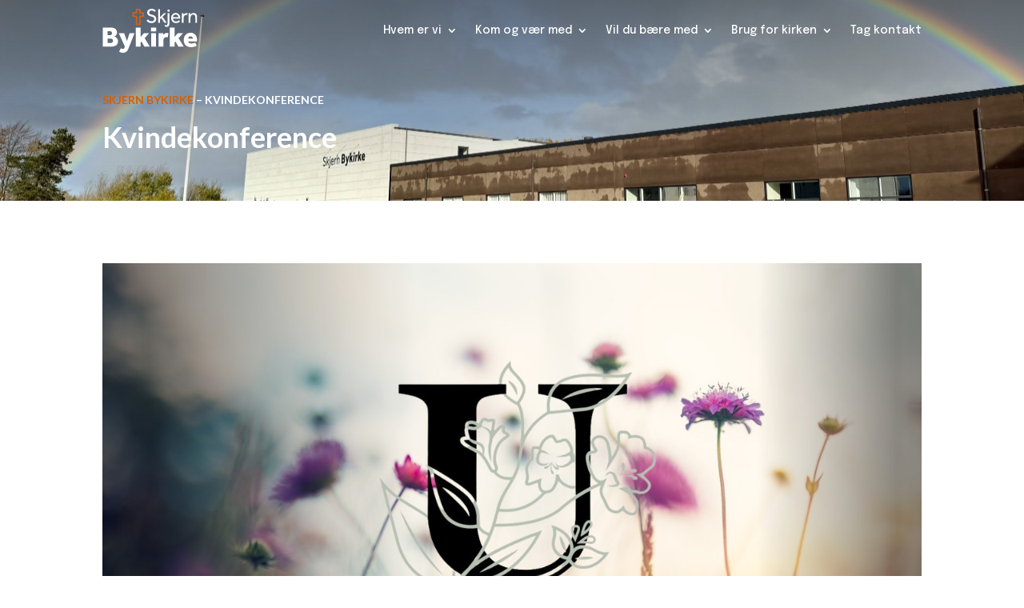

--- FILE ---
content_type: text/html; charset=utf-8
request_url: https://www.google.com/recaptcha/api2/anchor?ar=1&k=6LetL2sqAAAAAKytxX4iTW5_shkZWQxWEKLqZMqt&co=aHR0cHM6Ly9za2plcm5ieWtpcmtlLmRrOjQ0Mw..&hl=en&v=PoyoqOPhxBO7pBk68S4YbpHZ&size=invisible&anchor-ms=20000&execute-ms=30000&cb=gf8dsbh77s85
body_size: 48719
content:
<!DOCTYPE HTML><html dir="ltr" lang="en"><head><meta http-equiv="Content-Type" content="text/html; charset=UTF-8">
<meta http-equiv="X-UA-Compatible" content="IE=edge">
<title>reCAPTCHA</title>
<style type="text/css">
/* cyrillic-ext */
@font-face {
  font-family: 'Roboto';
  font-style: normal;
  font-weight: 400;
  font-stretch: 100%;
  src: url(//fonts.gstatic.com/s/roboto/v48/KFO7CnqEu92Fr1ME7kSn66aGLdTylUAMa3GUBHMdazTgWw.woff2) format('woff2');
  unicode-range: U+0460-052F, U+1C80-1C8A, U+20B4, U+2DE0-2DFF, U+A640-A69F, U+FE2E-FE2F;
}
/* cyrillic */
@font-face {
  font-family: 'Roboto';
  font-style: normal;
  font-weight: 400;
  font-stretch: 100%;
  src: url(//fonts.gstatic.com/s/roboto/v48/KFO7CnqEu92Fr1ME7kSn66aGLdTylUAMa3iUBHMdazTgWw.woff2) format('woff2');
  unicode-range: U+0301, U+0400-045F, U+0490-0491, U+04B0-04B1, U+2116;
}
/* greek-ext */
@font-face {
  font-family: 'Roboto';
  font-style: normal;
  font-weight: 400;
  font-stretch: 100%;
  src: url(//fonts.gstatic.com/s/roboto/v48/KFO7CnqEu92Fr1ME7kSn66aGLdTylUAMa3CUBHMdazTgWw.woff2) format('woff2');
  unicode-range: U+1F00-1FFF;
}
/* greek */
@font-face {
  font-family: 'Roboto';
  font-style: normal;
  font-weight: 400;
  font-stretch: 100%;
  src: url(//fonts.gstatic.com/s/roboto/v48/KFO7CnqEu92Fr1ME7kSn66aGLdTylUAMa3-UBHMdazTgWw.woff2) format('woff2');
  unicode-range: U+0370-0377, U+037A-037F, U+0384-038A, U+038C, U+038E-03A1, U+03A3-03FF;
}
/* math */
@font-face {
  font-family: 'Roboto';
  font-style: normal;
  font-weight: 400;
  font-stretch: 100%;
  src: url(//fonts.gstatic.com/s/roboto/v48/KFO7CnqEu92Fr1ME7kSn66aGLdTylUAMawCUBHMdazTgWw.woff2) format('woff2');
  unicode-range: U+0302-0303, U+0305, U+0307-0308, U+0310, U+0312, U+0315, U+031A, U+0326-0327, U+032C, U+032F-0330, U+0332-0333, U+0338, U+033A, U+0346, U+034D, U+0391-03A1, U+03A3-03A9, U+03B1-03C9, U+03D1, U+03D5-03D6, U+03F0-03F1, U+03F4-03F5, U+2016-2017, U+2034-2038, U+203C, U+2040, U+2043, U+2047, U+2050, U+2057, U+205F, U+2070-2071, U+2074-208E, U+2090-209C, U+20D0-20DC, U+20E1, U+20E5-20EF, U+2100-2112, U+2114-2115, U+2117-2121, U+2123-214F, U+2190, U+2192, U+2194-21AE, U+21B0-21E5, U+21F1-21F2, U+21F4-2211, U+2213-2214, U+2216-22FF, U+2308-230B, U+2310, U+2319, U+231C-2321, U+2336-237A, U+237C, U+2395, U+239B-23B7, U+23D0, U+23DC-23E1, U+2474-2475, U+25AF, U+25B3, U+25B7, U+25BD, U+25C1, U+25CA, U+25CC, U+25FB, U+266D-266F, U+27C0-27FF, U+2900-2AFF, U+2B0E-2B11, U+2B30-2B4C, U+2BFE, U+3030, U+FF5B, U+FF5D, U+1D400-1D7FF, U+1EE00-1EEFF;
}
/* symbols */
@font-face {
  font-family: 'Roboto';
  font-style: normal;
  font-weight: 400;
  font-stretch: 100%;
  src: url(//fonts.gstatic.com/s/roboto/v48/KFO7CnqEu92Fr1ME7kSn66aGLdTylUAMaxKUBHMdazTgWw.woff2) format('woff2');
  unicode-range: U+0001-000C, U+000E-001F, U+007F-009F, U+20DD-20E0, U+20E2-20E4, U+2150-218F, U+2190, U+2192, U+2194-2199, U+21AF, U+21E6-21F0, U+21F3, U+2218-2219, U+2299, U+22C4-22C6, U+2300-243F, U+2440-244A, U+2460-24FF, U+25A0-27BF, U+2800-28FF, U+2921-2922, U+2981, U+29BF, U+29EB, U+2B00-2BFF, U+4DC0-4DFF, U+FFF9-FFFB, U+10140-1018E, U+10190-1019C, U+101A0, U+101D0-101FD, U+102E0-102FB, U+10E60-10E7E, U+1D2C0-1D2D3, U+1D2E0-1D37F, U+1F000-1F0FF, U+1F100-1F1AD, U+1F1E6-1F1FF, U+1F30D-1F30F, U+1F315, U+1F31C, U+1F31E, U+1F320-1F32C, U+1F336, U+1F378, U+1F37D, U+1F382, U+1F393-1F39F, U+1F3A7-1F3A8, U+1F3AC-1F3AF, U+1F3C2, U+1F3C4-1F3C6, U+1F3CA-1F3CE, U+1F3D4-1F3E0, U+1F3ED, U+1F3F1-1F3F3, U+1F3F5-1F3F7, U+1F408, U+1F415, U+1F41F, U+1F426, U+1F43F, U+1F441-1F442, U+1F444, U+1F446-1F449, U+1F44C-1F44E, U+1F453, U+1F46A, U+1F47D, U+1F4A3, U+1F4B0, U+1F4B3, U+1F4B9, U+1F4BB, U+1F4BF, U+1F4C8-1F4CB, U+1F4D6, U+1F4DA, U+1F4DF, U+1F4E3-1F4E6, U+1F4EA-1F4ED, U+1F4F7, U+1F4F9-1F4FB, U+1F4FD-1F4FE, U+1F503, U+1F507-1F50B, U+1F50D, U+1F512-1F513, U+1F53E-1F54A, U+1F54F-1F5FA, U+1F610, U+1F650-1F67F, U+1F687, U+1F68D, U+1F691, U+1F694, U+1F698, U+1F6AD, U+1F6B2, U+1F6B9-1F6BA, U+1F6BC, U+1F6C6-1F6CF, U+1F6D3-1F6D7, U+1F6E0-1F6EA, U+1F6F0-1F6F3, U+1F6F7-1F6FC, U+1F700-1F7FF, U+1F800-1F80B, U+1F810-1F847, U+1F850-1F859, U+1F860-1F887, U+1F890-1F8AD, U+1F8B0-1F8BB, U+1F8C0-1F8C1, U+1F900-1F90B, U+1F93B, U+1F946, U+1F984, U+1F996, U+1F9E9, U+1FA00-1FA6F, U+1FA70-1FA7C, U+1FA80-1FA89, U+1FA8F-1FAC6, U+1FACE-1FADC, U+1FADF-1FAE9, U+1FAF0-1FAF8, U+1FB00-1FBFF;
}
/* vietnamese */
@font-face {
  font-family: 'Roboto';
  font-style: normal;
  font-weight: 400;
  font-stretch: 100%;
  src: url(//fonts.gstatic.com/s/roboto/v48/KFO7CnqEu92Fr1ME7kSn66aGLdTylUAMa3OUBHMdazTgWw.woff2) format('woff2');
  unicode-range: U+0102-0103, U+0110-0111, U+0128-0129, U+0168-0169, U+01A0-01A1, U+01AF-01B0, U+0300-0301, U+0303-0304, U+0308-0309, U+0323, U+0329, U+1EA0-1EF9, U+20AB;
}
/* latin-ext */
@font-face {
  font-family: 'Roboto';
  font-style: normal;
  font-weight: 400;
  font-stretch: 100%;
  src: url(//fonts.gstatic.com/s/roboto/v48/KFO7CnqEu92Fr1ME7kSn66aGLdTylUAMa3KUBHMdazTgWw.woff2) format('woff2');
  unicode-range: U+0100-02BA, U+02BD-02C5, U+02C7-02CC, U+02CE-02D7, U+02DD-02FF, U+0304, U+0308, U+0329, U+1D00-1DBF, U+1E00-1E9F, U+1EF2-1EFF, U+2020, U+20A0-20AB, U+20AD-20C0, U+2113, U+2C60-2C7F, U+A720-A7FF;
}
/* latin */
@font-face {
  font-family: 'Roboto';
  font-style: normal;
  font-weight: 400;
  font-stretch: 100%;
  src: url(//fonts.gstatic.com/s/roboto/v48/KFO7CnqEu92Fr1ME7kSn66aGLdTylUAMa3yUBHMdazQ.woff2) format('woff2');
  unicode-range: U+0000-00FF, U+0131, U+0152-0153, U+02BB-02BC, U+02C6, U+02DA, U+02DC, U+0304, U+0308, U+0329, U+2000-206F, U+20AC, U+2122, U+2191, U+2193, U+2212, U+2215, U+FEFF, U+FFFD;
}
/* cyrillic-ext */
@font-face {
  font-family: 'Roboto';
  font-style: normal;
  font-weight: 500;
  font-stretch: 100%;
  src: url(//fonts.gstatic.com/s/roboto/v48/KFO7CnqEu92Fr1ME7kSn66aGLdTylUAMa3GUBHMdazTgWw.woff2) format('woff2');
  unicode-range: U+0460-052F, U+1C80-1C8A, U+20B4, U+2DE0-2DFF, U+A640-A69F, U+FE2E-FE2F;
}
/* cyrillic */
@font-face {
  font-family: 'Roboto';
  font-style: normal;
  font-weight: 500;
  font-stretch: 100%;
  src: url(//fonts.gstatic.com/s/roboto/v48/KFO7CnqEu92Fr1ME7kSn66aGLdTylUAMa3iUBHMdazTgWw.woff2) format('woff2');
  unicode-range: U+0301, U+0400-045F, U+0490-0491, U+04B0-04B1, U+2116;
}
/* greek-ext */
@font-face {
  font-family: 'Roboto';
  font-style: normal;
  font-weight: 500;
  font-stretch: 100%;
  src: url(//fonts.gstatic.com/s/roboto/v48/KFO7CnqEu92Fr1ME7kSn66aGLdTylUAMa3CUBHMdazTgWw.woff2) format('woff2');
  unicode-range: U+1F00-1FFF;
}
/* greek */
@font-face {
  font-family: 'Roboto';
  font-style: normal;
  font-weight: 500;
  font-stretch: 100%;
  src: url(//fonts.gstatic.com/s/roboto/v48/KFO7CnqEu92Fr1ME7kSn66aGLdTylUAMa3-UBHMdazTgWw.woff2) format('woff2');
  unicode-range: U+0370-0377, U+037A-037F, U+0384-038A, U+038C, U+038E-03A1, U+03A3-03FF;
}
/* math */
@font-face {
  font-family: 'Roboto';
  font-style: normal;
  font-weight: 500;
  font-stretch: 100%;
  src: url(//fonts.gstatic.com/s/roboto/v48/KFO7CnqEu92Fr1ME7kSn66aGLdTylUAMawCUBHMdazTgWw.woff2) format('woff2');
  unicode-range: U+0302-0303, U+0305, U+0307-0308, U+0310, U+0312, U+0315, U+031A, U+0326-0327, U+032C, U+032F-0330, U+0332-0333, U+0338, U+033A, U+0346, U+034D, U+0391-03A1, U+03A3-03A9, U+03B1-03C9, U+03D1, U+03D5-03D6, U+03F0-03F1, U+03F4-03F5, U+2016-2017, U+2034-2038, U+203C, U+2040, U+2043, U+2047, U+2050, U+2057, U+205F, U+2070-2071, U+2074-208E, U+2090-209C, U+20D0-20DC, U+20E1, U+20E5-20EF, U+2100-2112, U+2114-2115, U+2117-2121, U+2123-214F, U+2190, U+2192, U+2194-21AE, U+21B0-21E5, U+21F1-21F2, U+21F4-2211, U+2213-2214, U+2216-22FF, U+2308-230B, U+2310, U+2319, U+231C-2321, U+2336-237A, U+237C, U+2395, U+239B-23B7, U+23D0, U+23DC-23E1, U+2474-2475, U+25AF, U+25B3, U+25B7, U+25BD, U+25C1, U+25CA, U+25CC, U+25FB, U+266D-266F, U+27C0-27FF, U+2900-2AFF, U+2B0E-2B11, U+2B30-2B4C, U+2BFE, U+3030, U+FF5B, U+FF5D, U+1D400-1D7FF, U+1EE00-1EEFF;
}
/* symbols */
@font-face {
  font-family: 'Roboto';
  font-style: normal;
  font-weight: 500;
  font-stretch: 100%;
  src: url(//fonts.gstatic.com/s/roboto/v48/KFO7CnqEu92Fr1ME7kSn66aGLdTylUAMaxKUBHMdazTgWw.woff2) format('woff2');
  unicode-range: U+0001-000C, U+000E-001F, U+007F-009F, U+20DD-20E0, U+20E2-20E4, U+2150-218F, U+2190, U+2192, U+2194-2199, U+21AF, U+21E6-21F0, U+21F3, U+2218-2219, U+2299, U+22C4-22C6, U+2300-243F, U+2440-244A, U+2460-24FF, U+25A0-27BF, U+2800-28FF, U+2921-2922, U+2981, U+29BF, U+29EB, U+2B00-2BFF, U+4DC0-4DFF, U+FFF9-FFFB, U+10140-1018E, U+10190-1019C, U+101A0, U+101D0-101FD, U+102E0-102FB, U+10E60-10E7E, U+1D2C0-1D2D3, U+1D2E0-1D37F, U+1F000-1F0FF, U+1F100-1F1AD, U+1F1E6-1F1FF, U+1F30D-1F30F, U+1F315, U+1F31C, U+1F31E, U+1F320-1F32C, U+1F336, U+1F378, U+1F37D, U+1F382, U+1F393-1F39F, U+1F3A7-1F3A8, U+1F3AC-1F3AF, U+1F3C2, U+1F3C4-1F3C6, U+1F3CA-1F3CE, U+1F3D4-1F3E0, U+1F3ED, U+1F3F1-1F3F3, U+1F3F5-1F3F7, U+1F408, U+1F415, U+1F41F, U+1F426, U+1F43F, U+1F441-1F442, U+1F444, U+1F446-1F449, U+1F44C-1F44E, U+1F453, U+1F46A, U+1F47D, U+1F4A3, U+1F4B0, U+1F4B3, U+1F4B9, U+1F4BB, U+1F4BF, U+1F4C8-1F4CB, U+1F4D6, U+1F4DA, U+1F4DF, U+1F4E3-1F4E6, U+1F4EA-1F4ED, U+1F4F7, U+1F4F9-1F4FB, U+1F4FD-1F4FE, U+1F503, U+1F507-1F50B, U+1F50D, U+1F512-1F513, U+1F53E-1F54A, U+1F54F-1F5FA, U+1F610, U+1F650-1F67F, U+1F687, U+1F68D, U+1F691, U+1F694, U+1F698, U+1F6AD, U+1F6B2, U+1F6B9-1F6BA, U+1F6BC, U+1F6C6-1F6CF, U+1F6D3-1F6D7, U+1F6E0-1F6EA, U+1F6F0-1F6F3, U+1F6F7-1F6FC, U+1F700-1F7FF, U+1F800-1F80B, U+1F810-1F847, U+1F850-1F859, U+1F860-1F887, U+1F890-1F8AD, U+1F8B0-1F8BB, U+1F8C0-1F8C1, U+1F900-1F90B, U+1F93B, U+1F946, U+1F984, U+1F996, U+1F9E9, U+1FA00-1FA6F, U+1FA70-1FA7C, U+1FA80-1FA89, U+1FA8F-1FAC6, U+1FACE-1FADC, U+1FADF-1FAE9, U+1FAF0-1FAF8, U+1FB00-1FBFF;
}
/* vietnamese */
@font-face {
  font-family: 'Roboto';
  font-style: normal;
  font-weight: 500;
  font-stretch: 100%;
  src: url(//fonts.gstatic.com/s/roboto/v48/KFO7CnqEu92Fr1ME7kSn66aGLdTylUAMa3OUBHMdazTgWw.woff2) format('woff2');
  unicode-range: U+0102-0103, U+0110-0111, U+0128-0129, U+0168-0169, U+01A0-01A1, U+01AF-01B0, U+0300-0301, U+0303-0304, U+0308-0309, U+0323, U+0329, U+1EA0-1EF9, U+20AB;
}
/* latin-ext */
@font-face {
  font-family: 'Roboto';
  font-style: normal;
  font-weight: 500;
  font-stretch: 100%;
  src: url(//fonts.gstatic.com/s/roboto/v48/KFO7CnqEu92Fr1ME7kSn66aGLdTylUAMa3KUBHMdazTgWw.woff2) format('woff2');
  unicode-range: U+0100-02BA, U+02BD-02C5, U+02C7-02CC, U+02CE-02D7, U+02DD-02FF, U+0304, U+0308, U+0329, U+1D00-1DBF, U+1E00-1E9F, U+1EF2-1EFF, U+2020, U+20A0-20AB, U+20AD-20C0, U+2113, U+2C60-2C7F, U+A720-A7FF;
}
/* latin */
@font-face {
  font-family: 'Roboto';
  font-style: normal;
  font-weight: 500;
  font-stretch: 100%;
  src: url(//fonts.gstatic.com/s/roboto/v48/KFO7CnqEu92Fr1ME7kSn66aGLdTylUAMa3yUBHMdazQ.woff2) format('woff2');
  unicode-range: U+0000-00FF, U+0131, U+0152-0153, U+02BB-02BC, U+02C6, U+02DA, U+02DC, U+0304, U+0308, U+0329, U+2000-206F, U+20AC, U+2122, U+2191, U+2193, U+2212, U+2215, U+FEFF, U+FFFD;
}
/* cyrillic-ext */
@font-face {
  font-family: 'Roboto';
  font-style: normal;
  font-weight: 900;
  font-stretch: 100%;
  src: url(//fonts.gstatic.com/s/roboto/v48/KFO7CnqEu92Fr1ME7kSn66aGLdTylUAMa3GUBHMdazTgWw.woff2) format('woff2');
  unicode-range: U+0460-052F, U+1C80-1C8A, U+20B4, U+2DE0-2DFF, U+A640-A69F, U+FE2E-FE2F;
}
/* cyrillic */
@font-face {
  font-family: 'Roboto';
  font-style: normal;
  font-weight: 900;
  font-stretch: 100%;
  src: url(//fonts.gstatic.com/s/roboto/v48/KFO7CnqEu92Fr1ME7kSn66aGLdTylUAMa3iUBHMdazTgWw.woff2) format('woff2');
  unicode-range: U+0301, U+0400-045F, U+0490-0491, U+04B0-04B1, U+2116;
}
/* greek-ext */
@font-face {
  font-family: 'Roboto';
  font-style: normal;
  font-weight: 900;
  font-stretch: 100%;
  src: url(//fonts.gstatic.com/s/roboto/v48/KFO7CnqEu92Fr1ME7kSn66aGLdTylUAMa3CUBHMdazTgWw.woff2) format('woff2');
  unicode-range: U+1F00-1FFF;
}
/* greek */
@font-face {
  font-family: 'Roboto';
  font-style: normal;
  font-weight: 900;
  font-stretch: 100%;
  src: url(//fonts.gstatic.com/s/roboto/v48/KFO7CnqEu92Fr1ME7kSn66aGLdTylUAMa3-UBHMdazTgWw.woff2) format('woff2');
  unicode-range: U+0370-0377, U+037A-037F, U+0384-038A, U+038C, U+038E-03A1, U+03A3-03FF;
}
/* math */
@font-face {
  font-family: 'Roboto';
  font-style: normal;
  font-weight: 900;
  font-stretch: 100%;
  src: url(//fonts.gstatic.com/s/roboto/v48/KFO7CnqEu92Fr1ME7kSn66aGLdTylUAMawCUBHMdazTgWw.woff2) format('woff2');
  unicode-range: U+0302-0303, U+0305, U+0307-0308, U+0310, U+0312, U+0315, U+031A, U+0326-0327, U+032C, U+032F-0330, U+0332-0333, U+0338, U+033A, U+0346, U+034D, U+0391-03A1, U+03A3-03A9, U+03B1-03C9, U+03D1, U+03D5-03D6, U+03F0-03F1, U+03F4-03F5, U+2016-2017, U+2034-2038, U+203C, U+2040, U+2043, U+2047, U+2050, U+2057, U+205F, U+2070-2071, U+2074-208E, U+2090-209C, U+20D0-20DC, U+20E1, U+20E5-20EF, U+2100-2112, U+2114-2115, U+2117-2121, U+2123-214F, U+2190, U+2192, U+2194-21AE, U+21B0-21E5, U+21F1-21F2, U+21F4-2211, U+2213-2214, U+2216-22FF, U+2308-230B, U+2310, U+2319, U+231C-2321, U+2336-237A, U+237C, U+2395, U+239B-23B7, U+23D0, U+23DC-23E1, U+2474-2475, U+25AF, U+25B3, U+25B7, U+25BD, U+25C1, U+25CA, U+25CC, U+25FB, U+266D-266F, U+27C0-27FF, U+2900-2AFF, U+2B0E-2B11, U+2B30-2B4C, U+2BFE, U+3030, U+FF5B, U+FF5D, U+1D400-1D7FF, U+1EE00-1EEFF;
}
/* symbols */
@font-face {
  font-family: 'Roboto';
  font-style: normal;
  font-weight: 900;
  font-stretch: 100%;
  src: url(//fonts.gstatic.com/s/roboto/v48/KFO7CnqEu92Fr1ME7kSn66aGLdTylUAMaxKUBHMdazTgWw.woff2) format('woff2');
  unicode-range: U+0001-000C, U+000E-001F, U+007F-009F, U+20DD-20E0, U+20E2-20E4, U+2150-218F, U+2190, U+2192, U+2194-2199, U+21AF, U+21E6-21F0, U+21F3, U+2218-2219, U+2299, U+22C4-22C6, U+2300-243F, U+2440-244A, U+2460-24FF, U+25A0-27BF, U+2800-28FF, U+2921-2922, U+2981, U+29BF, U+29EB, U+2B00-2BFF, U+4DC0-4DFF, U+FFF9-FFFB, U+10140-1018E, U+10190-1019C, U+101A0, U+101D0-101FD, U+102E0-102FB, U+10E60-10E7E, U+1D2C0-1D2D3, U+1D2E0-1D37F, U+1F000-1F0FF, U+1F100-1F1AD, U+1F1E6-1F1FF, U+1F30D-1F30F, U+1F315, U+1F31C, U+1F31E, U+1F320-1F32C, U+1F336, U+1F378, U+1F37D, U+1F382, U+1F393-1F39F, U+1F3A7-1F3A8, U+1F3AC-1F3AF, U+1F3C2, U+1F3C4-1F3C6, U+1F3CA-1F3CE, U+1F3D4-1F3E0, U+1F3ED, U+1F3F1-1F3F3, U+1F3F5-1F3F7, U+1F408, U+1F415, U+1F41F, U+1F426, U+1F43F, U+1F441-1F442, U+1F444, U+1F446-1F449, U+1F44C-1F44E, U+1F453, U+1F46A, U+1F47D, U+1F4A3, U+1F4B0, U+1F4B3, U+1F4B9, U+1F4BB, U+1F4BF, U+1F4C8-1F4CB, U+1F4D6, U+1F4DA, U+1F4DF, U+1F4E3-1F4E6, U+1F4EA-1F4ED, U+1F4F7, U+1F4F9-1F4FB, U+1F4FD-1F4FE, U+1F503, U+1F507-1F50B, U+1F50D, U+1F512-1F513, U+1F53E-1F54A, U+1F54F-1F5FA, U+1F610, U+1F650-1F67F, U+1F687, U+1F68D, U+1F691, U+1F694, U+1F698, U+1F6AD, U+1F6B2, U+1F6B9-1F6BA, U+1F6BC, U+1F6C6-1F6CF, U+1F6D3-1F6D7, U+1F6E0-1F6EA, U+1F6F0-1F6F3, U+1F6F7-1F6FC, U+1F700-1F7FF, U+1F800-1F80B, U+1F810-1F847, U+1F850-1F859, U+1F860-1F887, U+1F890-1F8AD, U+1F8B0-1F8BB, U+1F8C0-1F8C1, U+1F900-1F90B, U+1F93B, U+1F946, U+1F984, U+1F996, U+1F9E9, U+1FA00-1FA6F, U+1FA70-1FA7C, U+1FA80-1FA89, U+1FA8F-1FAC6, U+1FACE-1FADC, U+1FADF-1FAE9, U+1FAF0-1FAF8, U+1FB00-1FBFF;
}
/* vietnamese */
@font-face {
  font-family: 'Roboto';
  font-style: normal;
  font-weight: 900;
  font-stretch: 100%;
  src: url(//fonts.gstatic.com/s/roboto/v48/KFO7CnqEu92Fr1ME7kSn66aGLdTylUAMa3OUBHMdazTgWw.woff2) format('woff2');
  unicode-range: U+0102-0103, U+0110-0111, U+0128-0129, U+0168-0169, U+01A0-01A1, U+01AF-01B0, U+0300-0301, U+0303-0304, U+0308-0309, U+0323, U+0329, U+1EA0-1EF9, U+20AB;
}
/* latin-ext */
@font-face {
  font-family: 'Roboto';
  font-style: normal;
  font-weight: 900;
  font-stretch: 100%;
  src: url(//fonts.gstatic.com/s/roboto/v48/KFO7CnqEu92Fr1ME7kSn66aGLdTylUAMa3KUBHMdazTgWw.woff2) format('woff2');
  unicode-range: U+0100-02BA, U+02BD-02C5, U+02C7-02CC, U+02CE-02D7, U+02DD-02FF, U+0304, U+0308, U+0329, U+1D00-1DBF, U+1E00-1E9F, U+1EF2-1EFF, U+2020, U+20A0-20AB, U+20AD-20C0, U+2113, U+2C60-2C7F, U+A720-A7FF;
}
/* latin */
@font-face {
  font-family: 'Roboto';
  font-style: normal;
  font-weight: 900;
  font-stretch: 100%;
  src: url(//fonts.gstatic.com/s/roboto/v48/KFO7CnqEu92Fr1ME7kSn66aGLdTylUAMa3yUBHMdazQ.woff2) format('woff2');
  unicode-range: U+0000-00FF, U+0131, U+0152-0153, U+02BB-02BC, U+02C6, U+02DA, U+02DC, U+0304, U+0308, U+0329, U+2000-206F, U+20AC, U+2122, U+2191, U+2193, U+2212, U+2215, U+FEFF, U+FFFD;
}

</style>
<link rel="stylesheet" type="text/css" href="https://www.gstatic.com/recaptcha/releases/PoyoqOPhxBO7pBk68S4YbpHZ/styles__ltr.css">
<script nonce="6fzKmakwyLbSXMreVY08sQ" type="text/javascript">window['__recaptcha_api'] = 'https://www.google.com/recaptcha/api2/';</script>
<script type="text/javascript" src="https://www.gstatic.com/recaptcha/releases/PoyoqOPhxBO7pBk68S4YbpHZ/recaptcha__en.js" nonce="6fzKmakwyLbSXMreVY08sQ">
      
    </script></head>
<body><div id="rc-anchor-alert" class="rc-anchor-alert"></div>
<input type="hidden" id="recaptcha-token" value="[base64]">
<script type="text/javascript" nonce="6fzKmakwyLbSXMreVY08sQ">
      recaptcha.anchor.Main.init("[\x22ainput\x22,[\x22bgdata\x22,\x22\x22,\[base64]/[base64]/[base64]/bmV3IHJbeF0oY1swXSk6RT09Mj9uZXcgclt4XShjWzBdLGNbMV0pOkU9PTM/bmV3IHJbeF0oY1swXSxjWzFdLGNbMl0pOkU9PTQ/[base64]/[base64]/[base64]/[base64]/[base64]/[base64]/[base64]/[base64]\x22,\[base64]\\u003d\\u003d\x22,\x22wrVvei0ow4wuw4zDg8O+C8Obw6/CthDDg3oYWlHDksK+NDtPw7/CrTfCqsKfwoQBdyHDmMO8D2PCr8O1FU4/fcK6ccOiw6B5RUzDpMOHw4rDpSbCnsO1fsKIZcKLYMOwRSk9BsKFwpDDr1sUwpMICnLDmQrDvxbCnMOqAS0mw53DhcOPworCvsOowp44wqw7w6IRw6RhwoIIwpnDncKEw5V6wpZGV3XCm8KTwr8GwqNPw6tYMcOiL8Khw6jCrcOfw7M2C0fDssO+w6/[base64]/Clw3CusKCWsKvC8KFGCJ7fsKuw6bCocKnwrBoW8KQw4lPEjkXRjvDm8KwwoJ7wqEVCMKuw6QjCVlUGj3DuRlTwo7CgMKRw5DClXlRw4cucBjCs8KRO1d+wp/[base64]/DgsOxBMKlOMO8w47Ch8OZfELDtMKfw6vDuzo6wo5Qw7HCq8KwFsKEEMOUPBh6wqVUVcO5HkojwqzDuSTDnkZpwo9wLDDDqcKJJWVEOAPDk8OHwqM7P8KEw5HCmMObw7PDpwMLe3PCjMKswprDpUAvwoXDisO3wpQYwp/DrMKxwoPCvcKsRQ4gwqLCllPDuE4ywoHCh8KHwoYSLMKHw4dwGcKewqM+MMKbwrDCk8KWaMO0FsK+w5fCjXrDscKDw7oiXcOPOsKRVsOcw7nCqcODCcOiSBjDvjQpw75Bw7LDrMOBJcOoLcOZJsOaKFsYVSnCjQbCi8KlLS5Ow5A/w4fDhXd9KwLCgBtodsO8FcOlw5nDg8O1wo3CpDPCtWrDmm5Kw5nCpiTChMOswo3Doy/Dq8K1wqFyw6d/w6sAw7Q6FTXCrBfDt1Mjw5HCpTBCC8O+wqsgwp5sGMKbw6zCosKQecKYwp7Dgz7CqxLCnS7DssKTAAMLwo9KbScowq/DulkxOzXCscKtK8KHA1/DssOiQcOYacK4SUjDswDCr8OVX3kQe8Oed8KXwpzDimLCuXgFwpzDl8OxRcOTw6vCnFfCisOFw47DlcKeHcOuwrDDpTRjw5JAFcKyw7HDhXFEcnDDmzZ1w53Cq8KKX8OTw7XDs8KeJsKKw7xSZMOQdMK0H8KePFcUwolMwqBmwqV8wrrDl1tWwox/ZEjCv38+wq3DscOMOCwmW3QvWQTDocOWwojDkSNdw7g4NDpXEyFiwq8SCmoeCXU9FH3CoRh4w53CtgPCpsKzw7bCjFl+LlsgwrfCmE3CksODw551w6Jvw5DDucKxwrY8eAzCg8KJw5AWwr8yw7vCvMKDw7LDsll/QxZIw55wOVQbeQPDq8KqwoUoQ09DLVY+wpXCpHjDn1TDsAjCigrDgcKVRh8lw4XDvjMDwq7CnsOmUDrDlsO/QMKHwrpfbMKKw4ZgGjnDrFDDvXLDunQDwr8gw7Z6UcKXw4w5wqtyMjBZw7PDtR/DuHlpw4prVBrCn8OVQiEfwr8OBMOICMOOw5vDqMK1W19jwrwHw759KcOEw48zecKJw45XTMKtw4JbI8OqwoQkI8KGWMODCMKJEcOKe8OCBy7CtsKQw4BRwrPDmGTCiW/CssKkwokLVXoraXfCs8OJw4TDtCfCi8OofsKURBg/RcKdwoZFPcOlwo8oH8O1w59nd8OZKMOWw4UUOcKpGMK3wpjDg1psw48wUGXCpnvClsKAwqrDk2gaMinDscO5wogsw4vCkcKIw4vDpXjDrA4yAxgtAMODwpdDZ8OGw5bCm8KHYcKDPsKlwqwlwprDgV7Dt8Kyd24mDQbDr8KrFsOHwrDDjsKfaQLChwDDvkNOw7/[base64]/[base64]/[base64]/[base64]/Dh8OHwpbDusKAw7BPwq/[base64]/[base64]/wrTCqWEfwq/DhMOwSsKqw5DCncKSI0TCqcKfE8KSJsObwo8iP8OCNXPDp8KHGiXDrMO+wqHDusOLOcK+w7TDtF/Cm8Kad8KjwqNwDCDDmMKQPcOjwrF9w5xMw4MMOMK5e0RvwrhUw6kjKsK6woTDrWsKcMOSHSkWw4bDp8KZwpIlwrgqwrwgwrHDqcK5UMO+F8OOwrV4wr/CqSbCncOECFd5TcKlN8KET11+VXrCpsOcBMO/w70NFsODwpZewogPw79RfcOWwrzDvsOpw7UvPMKIccKsfBrDm8KTwrzDncKHwo/Cn3JYH8OjwrLCq1Atw6fDicO0J8Ovw43CscOJFlBKw5HCqCcpwojCkMKrdlUxUsOxYiTDvMOEwq3DlVxBPsKXHiXDssK8agEpTsOhYVBOw6/DuW4Mw5tdMVXDkcKpwpLDm8Kew4TDtcOvL8Onw5fCvMOPSsOrw5/CsMKGwoXDnkkOZ8OGwo/DmsOAw4Y5TRcHd8OXwpLDvzJKw4B/w5XDnU1ywoPDnGXCmcKjw5vCj8OAwp7DisOdfcONf8KmUMOfw6BqwpZrwrAqw4/[base64]/[base64]/DqCbDslbCmMOZfVTDrcOIw7FxY3fDpBLCmHjDoRzDoSYPwojClsK+Ll43woMKw4vDlMORwrsyA8Kvf8Oaw4oEwq9hR8O+w4PCn8Ovw4JlV8OyZzbDvinDpcK0cH7CvzBNLsOFwqE9wonDmcONa3DChCNhZ8K7CsKhUDY4w7FwFsOWJcKXQsOTwqouwr0uRMO/[base64]/[base64]/[base64]/w7tHwpYlPzHCgMKdw4oHAljCqi7DlGhlFMOQw5zCnzprw7jDg8OsZEU7w6/CtsO1G3HCoTE4w6N8KMKuesKSwpHDgALDv8Oxwr/DvsKew6F6TsKXw43CrxcywprDvcOnXHTChAodNhrCvmbCr8OMw7tiBSjDqE3Cq8OzwpYaw53Di17DjH8aw47ChgjCo8OgJwQ4FmPCsinDucOHw6TCtMKvRSvCm0nDrsK7QMO4w6rDgUNQw4tOIcKMc1R5W8OQwosowq/DgElkRMKzPhVNwp7DmMKYwqDDpsKCwpPCncKGwqobJMK8wpZWwoXCqMKTRhsPw4fDj8KOwq/Cv8KaZ8OTw7AOBnt/[base64]/Cv8KhehxkwrzDusKICcO0W8Kkwo5QesOFAcONw49mK8OFQ29kw4XCr8OnV2x6I8KXw5fCpxpOCjnCusO/RMOXGWhRa1LDoMO0HBt7PUgLJ8KEeH/Dr8O/FsKxY8OdwqLCoMOodRrCjkx3wrXDrMKmwq3Cq8O4ZxfDq3DDgMOEwpAxURjChsOew7/CjcKURsK1woY4GCLDvHV1S0/[base64]/DsB7Cp8KdKcKMwrrDu1dCw7LCrMOzw6x7HsOXFEHCr8K8Ulxuw4vCrRZdd8OJwp5fPcKZw7lVwrcMw4gfwoB+X8KJw57Cr8KTwpnDt8KjJGPDr33Dk1TClzROwrbCsRAkfMKvw6JlfMKXPB84HhxMCsOawqrDr8Kgw7bCm8KhT8KfN24/[base64]/Dij7Cl8Kuwq5GcGzCqsKdfEcAIwzChMOYwrw2wpfDrcOCw6vCqcOTw7nChSzCh2kCBz1pw5rCvsOHJxjDrcOMwpFDwrfDisKcwo7CpsKow5TCvcOowo3Ch8KPDsOYT8KOw4/Cmj1Zw5jCoAcIcsO4DggYEsO9w4FNwqRvw4nDv8OrOHVgwqwSVcKKwoJcw5/[base64]/Cuiciw4rCpk7CjErDmMO1wpBiwppbbcOIJ8O0GcKZwqp/eA/CjcKZw5MEG8O1fy/[base64]/[base64]/Dh8OQCSjCtcO5w6PDvcKmGBplw6TDkFHDrcO/wq1rw50cMMK9AsK/RsKINwXDjGPCh8KtGENgw7JHwoR1wpzDl1I4f1IHHsO0wrJIZTfCi8K6ccKQIsK7w69pw5bDq3zCpEDCkCTDmMOVFcKGA2x6GDF0IcKeC8OnHMO8PjQiw4/CqlPDoMOWRcKNwqHCgcOvwpNIaMO/wqHCkzrDssKWwp7CuRYxwrdQw7TCvMKRw4nCiW/[base64]/[base64]/DocKLw5jCnMKPTMOqwoMUWQ0nEXLCqDjCvsOJEcKSLXnCsW0IfcKEwpFMwrlWwozChcODwprCqMKnBcO6QBnDssOKwo3Du1Jpwqk9eMKCw5BqdMO6GWvDslzCnCkEDMK4R03DpcKwwq3CsjvDpSLDu8KvRzFUwpTChCrCqF/CsBwsLMKIdcOJJl/CpMKqwofDjMKfVQnCslAyNMOrFMO6wol/wq/[base64]/DpcKwwrxPw63CjcONVmnCucOvChbDunTCp8KODSPCk8O0w6PDs1kGwqVxw7prKcKlEUxGYTFFw5J8wrzDhiAvV8O/[base64]/DoxdfC3p2w7LCgSfChMKxQQ1SXsOLHnrCoMOgw6zDm2jCjcKufURRw6oXwqRbSwrCnATDu8Oww4Q5w4PCsRfDnSZ5wpzDuh1lMl8hwqMFwp/Cs8OJw7l1woRZYcOUKWciGFFtM3vDqMKcwqEiw5Eiw5bDt8K0LcKMTMONGHnChH7Do8O/[base64]/CrlTDqsK0w53CgMOKwqbCmcOkwrwifMK9cy/[base64]/RBDCsGISSz/DlVPDusOYwqIea8KTdsKIw6lfNMKvCcOYw6fCj1nCjsOWw6owe8OGSDQVL8Orw6fCisO6w5fCnFZVw6VrwojCmmYbMApUw6HCpw/Du3kobB0kOgh9w6fCjh99DC9fRsKkw4AAw53CjMO8b8OLwpNiIMKYPsKMQllLw4nDgwHDt8K9wrbChHTDvH/DkDAPdjpwOCxrCsKAwrxGw4wFLRtSw5jCgSwcw5HChyZ4w5FbIk3CjUcqw4TCr8KKw6BYDVfChGTDi8KhHsKnwojDrGMgGMKWwqfDqcKnA2Erwp/CjMKUVcOtwqLDlSbDgnFnTsKCwrfDvMKyW8Kiw5sIw5A4FF3CkMKGBw9sCBbColrDsMK1wonCjMK4w67DrsOMNcODw7bDvkXDjlPDjkoew7fDpMKZb8OmLcKYAhgIw6AcwoIfWwbDqCxww4DCqinCkkBywrrDiB3Dvgd/w6HDuCQlw7IJw5DDnxDCvCJrw5vCn3xuIWhvUUbDjTMPT8OkFnHDvcO6AcOww4ZlD8KRwozCj8O4w4DCnxfCjloPEBskAFkgw57DoRdZdDTCvnp4wpTCk8Oww4pcE8OtwrXDqlwzJsKUGy/CvHTChmgfwrLCtsKHOT9pw4fDqTPCnsO1F8Kfw54LwpUOw5Aff8OdAsKow4jCq8OPJAAqwovDm8OWw4NPbcOaw7nDjAjCpMOrwrkZw7LDqsONwqXChcO7wpDDh8Kxw5V/w6rDncOZNWgQR8KVwrnDqsOIwoopEhNuwoBkRh7CtAjDusKLw6bCg8KpfcKdYDXCgE0RwpwHw7p+wpzDkDHDtMKgPBLDmUXCuMOhwrrDpB3DlXzCqMOrw719NgvCh3YywrRmw5x6w4NZD8OQDwhHw77ChcK9w5LCsz/ClBXCv3rCkmPCuwchUsOLA0FCDMKqwpvDoiETw5bCohfDi8KJcsK7KEPDhMKQw6XCnwfDth08w7zCrRgpY21Xw7BsCcKuAMKhw7jDgWjCh3bDqMKLXsKFTg8OTxItwr/Do8KYw4nCoE1aTjPDlAc9B8OEdUB6cQDDgUjDogg3woUxwqIUYMKIwphlw70CwrNrLMOHSmdtGBTCpFnCrzQASiE8AUHDjsKcw6wYw47DosO1w5NOwonCtcKqCwA8woDDoxLCp1xAdsObXsKSwoXDgMKkwqvCvsOhfW3DncOxQ2zDoTFwTkRIwpFewqQ5w5XChcKAw6/[base64]/[base64]/wovCjcKnNBfCkUZzwqEkwq1ha8KXV1wOasOpL0fCkUNiwp0MwonDg8KpSsKHJMOUwo5sw6vCgsKQTcKRTMKJY8KpKkQOwoDCi8OeJR/[base64]/DocOYwrjCr8KCU8KVwpnCjy/CvMKFw6NGwrkEVxPDnBNFwrtnwrteOWZew6vClcKNOcOmUUjDvGUvwonDj8OLw57DhGlfw6/[base64]/DoMOIfkLChjAQFcK1wqTDrUMowq9fZVvCpyZrw5jDi8KIeDTCosKjY8KDwoTDtxlIMMOHwqLChx5vH8Ovw6Akw6JPw6nDlyrDqCYpC8Osw6Yhw6saw4U8e8ONfjfDn8Kzw4EQRsKJOsKPKmDDvsKgLTkOw6Exw4nClsKhXjLCv8Oib8OLZMKNTcO2UsK/GMOnwrHCpgVVwrthd8O6HMOjw69Dw7lIcsObZsK8YsO9BMKEw69jBUfCqlfDn8OrwrvDpMOHSMKLw5vDqcKjw5B5DcK7DMOtw4sKwrh7wogHw7V1wrPDoMKqwoLDrRhsX8KyK8Knw6MSwo/CpsK4w5kbVCh+w6HDpk1FAhzCoFMrDMOCw4MfworCrzhewo3DgjXDvcO8wpXCvMOJw7LCmMKXwpZWXsKHOifDrMOuQMKqXMKCwq1aw4bDknd9wpjDiyktw4nDjkUmZj/Dl07CnsORwqLDt8OWw5VrOhR6w5bCisK8YsKkw7hFwojCs8Osw7LDvMKsOMOww6vClUIQw6oHRC48w6UtB8OiXjoOwqM1wrrCtjQUw5LCvMKgKAIhQQPDvjvCtcOWw7/DlcKLwp9KH25vwpHDmAfCgMKGHU9twpnDnsKbw7oALXw0w6zDi3rCqcKIwrQ/QsOoRMKEwrbCtH/DocOBwp8Bw4k/[base64]/CpsOuw7duw4dbNzDDicKKYsO5RlQ7wrJ3CEnCgsKhwr/Dp8OnbivChhvChMO/ecKjLcKfwpHCpcKXOx9pw6TCoMOIF8K7DWjDg2bCosKMw6ktejDDiDnDscKvw4DDh298XsOFw6Ffw5Qnwp9QRjBrfxtcw6rCqSoOIsOWw7NbwoI7wrDCpMKqworCsk0/[base64]/DgQNrC8K3woXDq8KOG8O3woQEw5zClw8xw4YZMMK/wovCk8O5UcOcXW/[base64]/PMKXIMKzVMKCwpdEwo1LbcKCHE9FwofCkcObwr3DvC5YdVDCkk1bLsOaYy3DlQTDllDCtcOvSMOswoHCncONfMOhd0LCucOJwqMkw5MWaMOjwp/[base64]/woomFAlVMAN4woDDllnCmUEGK8OZTmHDrcKuAE/CicKwB8Kzw4t5HxzCtBhiKx3Dkn83wpMvwrXCvGM2w4BHecKbVQ0CE8ORwpcXwqppCUxwJcKsw7RqR8OuXsKlU8KrRD/CpcOwwrFhw5XDi8OTw4HDusOYVgbDvsKubMOcccKYD1vDvSfCtsOAw6LCtMOTw6c+wr/DtsO/[base64]/[base64]/DoQbCjsKSNCLDpBjDm8KvwoRGw408WDLCnMKBI19gQ389BBzCmx1Iw4PDkMKEMcO8YcOnHBh/wpgtwqHDucKPwq5mScKSwp8HWMKew7Qew5BTOSkqw7jCtsOAwovCoMKIeMO5w7s5wqnDgsKtwpJDwrwFw7bDsFEJXR/DjcKaR8KAw4VBe8KKf8KdWxnDlMOCMkkHwqXCnMKyacK6GzvDgQjDscK/dMK/OsOpR8Oiwqgkw5jDo2pUw5QXV8Oww5zDqsO+VCI4worCqsOBcsKMXVo8wpVCSsOFwotYAcKtdsOowpwWw4LChCMHC8KZEcKIEX3DqMO8WMOIw6DCihI/IXFILG00JDccwrnDjHh+NcOCw7HDuMKVwpDDpMOPOMOAwoXDgMKxw67Doyc9b8OlZRfDq8Onw5YLw6nCoMOtOsOZWhrDnVPCn2p2w6XCtMKew7xuGGE7N8OEN03CrMOKwqbDvHFyecOPSA/[base64]/CigbDhEPCqsKcHE8dMH5dcgkcwqEEw4YOw7rCncKTwpA0w6/[base64]/w53DoMKjAWLDqn1hwowsLVREw6pbw5DDhcKfKcKWUwMpR8KUwpALOFEMWz/DlMO8w5ZNw6zDhhbCnDsUfCRnw5l9wobDlMOSwr8iwrPCgRzCi8OpCMO4wqnDnsK2QkjDihvDv8K3w68FalApw4otw7stw7LCvXvCtQEFPMKaWX9KwrfCrzzCmcO0I8KlUcOxHsK0wojCj8KUw6E6CA13wpDDjMOQw67CjMKAw4QSP8KjdcOEw5lAwq/Dp27CscOAw4nCoF7Djl0kNQ3Ds8OPw5tWw7PCnl/CrsOWJMKsEcKSwrvDp8OFw6gmwpfCuD/Dq8KFw77CrzPCrMOEGMK/DcKobQbCj8KDa8K8MFx9woV7w5bDv3nDksOew41uwrIHX29sw5jDncOqw7zDvsOfwrfDqMKpw5Qrwq5NN8KhTsOrw4/CrMKiw57DlMKOwpESw7DDnxl1Zm8wBMOow6QVw7/CvG3DsAfDpMOGwrPDpz/CjMO8wrZ2w6zDn2nDjR0bw6FdA8KAL8Kkfw3DhMKWwrceB8OQSxkcR8K3wrBqw7vCuV/Dt8Oiw40oBHc+woMaT3Vuw4BsYMK4BEDDg8KLSzfCncKIP8KgJl/CnCHCr8OhwqfCl8OJPSBUwpNEwq9Ufnl2E8KdIMKCwoPDhsOjP1rCj8OGwqI/w5o8w49bwpvCh8K4YMOJwpnDhm/DhnDChMKOIcOkGx0Uw7LDn8KewozCrTt1w73CusKVwrYoGcOBIsOoLsO9WhQyb8Oqw5jDnlkGPcOkUVlpRmDDlTXDrMKtCihIw43DsVJCwpBeKDPDnSpEwpfDgzDDrGYATh1Xw77CjxxxbsOXw6E6w4vDqX5Yw4HCvlNoesOeAMKJJ8OsV8OVdWbDhBdtw6/CihLDoiMwW8K9w5VSwrrDgsOQX8OUKETDtcKuTMOIUMKpw4HDsMK+aBN8asOHwpPCs2bDiF0CwoNvTMKlw57CssO+LVFdXcOYwrvDlXshAcK2wr/[base64]/LcK4eX/DgAM3w53CuXx3w7VEHwzCplHCtm/CpcOfVcO6CMOYdMOkcxZ3Ams5wppZEMKBw4/CuHkIw78dw5HDvMKwXMKDw5R9wq3DnTXCsi0YLQzDkhbDtgkUwqpUw6h3F3zCmMOewovClcKuw5Acw6/DqMORw6ZAwrwDT8O4MsO/FMO/U8O+w7zDuMOTw5XDh8KxFEEzKCh9wr/CscKkIHzCsGNfIcO7PcOfw5zCo8KdHMOMXMKBwonDoMO/[base64]/Cm2Zaw6rCoG1tw47DsBkqwoQ+w69vKHLDkcK4IcOtwpElwqDCtcKuw5DCgWnDncKZQ8Ktw4nDiMKydsO4wrLCrUvDisOmNETDrlgre8OgwrLCgcO8HjghwrlGwrENRVg5fcKSwqjDhMKnw6/CgknCvMKGwolSMGvCksK7PsOfwovCsCFMw73ChcOAw5gJLsO2w5lpWMKJEx/Ci8OeeArDoUbCvjzDsgHCl8OxwpATw67DslJoTTRew5bDqnTCoyggJWMWNsOMccKIMn/DucKcZlk4fTHDmWDDl8O9w6wgwpHDlsKiwr4Fw6Y/w5nCogbCtMKsR1nCnHHCn3U2w63Dr8KHwqFNAsK4worCpRskw5/ClsKbwoAVw7/CoX13GMOTXDrDtcKxJcOywqMpwpkqOF7CvMKfGQLDsGdUwp9tEMK2wo/CoDvDicKzw4dxwqLDsEcWwp9jwqzDsTfDtnTDn8KDw5nDvQnDrMKhwqrCr8OjwqRGw5zCtSkSWRdIw7ptJsKqP8KKPsOFwpZDfBfDv3PDlQXDnMKxCnzCscKywofCqSEBw7DCscOxABrCvXZEbcKFeg3DthQYAXJ2LsOvDW4VYxrDp2fDqk/[base64]/CpxEGw5fCocKiU8ODw5R8w58GZcOVA0rDl8K+RcKvbArDhyB4VEMqCVTDlxVCQC7CtsOFFlk7w6BtwpInJ18cMsOqwoTCpmLCucOdOxrCvcKOCXQKwrdUwqN2fsKbb8OjwpknwofCu8OBw4MAw7ZwwrAdIw7DlS3CgMK5LEJnw53Dtm/Cm8KBwrRMN8Otw6XDqloFacOHEnnCpMKCSsKPw5J8w5tsw6Vrw4lbBMOOYz4Xwqw0w7rCtcObb3gzw4PCp2MZBMOhw63CiMOawq9IT3fCnMKpX8O+QGPDiTbDpljCtsKZGA3DgRzCpELDmcKcwpbCvxkNEFZlbgorYMK8bMK8w77Ds3zDhm1Tw5/CiG1AGHLDhgXDnsOxwoXCmU4wXMOlwrwhw4t3wq7DjsKrw689a8OlJycUwpN8w5vCpsO0eggOdiVZw6dawq0JwqTCiXPCi8K2wqgrZsK4wqvChgvCvD7DrcKXSC/[base64]/DvljDrBbDjsKnw49BwplDNl1ow73DrsO+w5/ClxJSw7nDlcKQwrdodWtSwpDDhzXCvQNpw4HDsizCkjV5w6jDrAHCkU8Aw4PChx/DksO1asOddsK/[base64]/wpPDusOUPMK5IVYKw5PDuDo6ZykHw5QkwpsAOMOTDMKdRmTDksKdZkPDisORXkbDlcOTSjdVHBUHfMKCwpILH3EuwoV+CSLCmHMvJjcXDl0/WmXDi8OQw77DmcOwNsOcWTDCngbCi8KHT8KXwpjDrCAlcxQrw7XCmMOgVGnCgMKFwrhLDMO0w5Mdw5XCsC7DmsK/fxxNHRAJe8OHakoEw7zCnQfDlyvCm1bDtMOvwpjCnUcLYE8awrHCkxVxwoYhw6AxB8K8Yz/DjsKGZ8OYwp1sQ8OHwrfCjsKuUh/ClMKnwpMMw5nCr8OCEw1uAMOjwo3DjsOgw6kLIWlMUBVPwrbCkcKvwpjCocKFdsOQdsOCwpLDncKmXlNSw6pWw4FuSUp1w5DCjgfCsUhmdsO5w4VoPG0UwrvDusK9M3vDu0FSZiFsXcKyRMKgw7TDlMOlw4QYFMKIwoTDkMObwrk6JB8pGcK1w5BPb8KiGk/Cql3DsAAIT8O8w57DrHs1VGUowonDn1kOwp7DmFEXdWchJMODCSJ5wrbCsz7CgMO8YMKYwoPDgjoIw7c8YywMDQDCi8OUwox9w6/CksOqAXlzKsKfWQjCvkTDkcKxPB0PEjDCo8KqJ0FQcApSw5hZwqjCih7DpMO0W8OnOXDDmcO/[base64]/DpgvDnMKhAcKaKX4bw7vCjMKXw6/DlsOhwr/CvcOKwrrCg8KZwobDhBXDrXFew6ZUwrjDtkbDvMKWC3gTbyp2w4kTF2ZDwrwyO8OgAWNYTS/Cg8KAwr7DvcKxwr83w41WwoVlUmnDp1jDrcKqfD1JwoR+Q8OscsKCwrAbfsK8wqwIw7l4DWUow6oHwpVnUMOgA1vCsC3CqCthw5jDqcKAw4DCicKJwpLCj1rDsTXChMKaXsONwpjCg8KyJ8Omw5zCiAZnw7Q2MMKVw7MzwrJtwq/CpcK8K8KJwo1qwpAefyrDq8O8wqHDnhpdwqnDmcKmTMOvwoYhw5vDkXLDtcKsw6HCo8Kac03DoQ7DrcOTw5wSwrnDusKgwoBPw6k3FyLDpUbCiXvCjsOXOMKpw7coMR3Du8OHwrhcBS/DjMKsw4vDjT3Cu8OtwoPDhsO5SWwodMK+L1PClcOIw4E3CMKZw6hOwptNw7DCk8O5MXrDq8KHaipOXcKcw4YqaENUTEXCjULCgH8gwrQpwqNfNVsrVcO4w5VwF3fDkgnDkUBPw5d+V2/CtcOHBBfDvcKCfUDCqsKhwr5pK3JzbjoPDRXCpMOMw4HCoRbCvsONYMO5wo4CwpwAWcOZwqpAwrDCucOdOMKOw6RVwrpqTcKjFsOGw5kGDsKUCMOTwpZlwrMGcwFARVUEesKOwpHDuxjCpXAQFHjDn8Krwo3DlcOLwpLDgsKXJTsew6cHK8OmDm/DpcKXw61mw6PCn8K6CMOXw57Dt3Afwp3DtMOnw6tnfApGworDuMK6KC1LeUDDksOhwoHDixRfM8KUwrDDvMK7wrXCpcKfKjfDtXnDlcOSHMO0w4ZPcFYEVhrDoBtGwrHDikRxcsOtw4zCqsOwTAM9wqw+wo3DlSfDpE4twpo/eMOqFhdhw4TDnHXCuT1obUTCmzlHaMKGN8Oywo3DnUwywqZCScO9w7XDisK9HMKvw7/[base64]/DicK3A8OAEsKhwpE1bixYJ8OGw7rCmcKYdsOlBQNyC8Orw5VEw4/DikwQwofDk8OMwqY3wrlUw57CtzXDrHzCpGfCg8KFFsK7cg4TwqrCgnLCrxwuX1bCshTCpcO9wrjDjMOeQDhhwoLDhsKEZWbCvMOGw51Tw7ldfcKkD8OSBMKXwpBMZ8ODw61Qw73DrUAXIjhuE8ODw5pBFMOYWGURF3w2DMK8bsO/wqkXw7M9wpZSeMO4aMKJN8OqdWnCjQV8w6Jfw7/Co8KWTTRJS8Kgwq5qBljDqUDCoyjDqQ5DLTHCqSwxSMOgEMKUX0nCusKzwo7CumXDnMOow6ZKZzJMwr1Lw6/CgVpOw6LDg1MIfmXDpsKuBAFsw4Nwwqghw5LCoQh6wq7DisKCAAIdQwFWw6Ndw43DvhQqTsO3XH53w6PCpcOQRsOVPiHCisOUHsKhwp7DqMOeNRZ/Y1k2w6bCpg89w5PCt8KxworCtsOWWQzDrnduckwdw6vDt8KRay9TwoTCvsKWcG4cJMKzEA4Aw58owrANOcOnw78pwpzCnQPChsO5KsOKAHJnGl4nccK2wq0TS8K4wppdwpF2YwE9w4DDiStlw47DmUHDvMKCQ8KxwpF2esKoMMOzRcOdwpDChFd9wpTCv8Oow6w2w5/[base64]/DgMKcNMOIw4vCnxXChCzDnzUnwo4kAMOQwqPCucKhw6TDswDDmQghAcKLIANiw6vCssK2fsOgw5p2w5pHwrfDlGTDicOEBcKWfFpOw6xjw4YPVVsdwrQ7w5rCvwAow7laeMOAwrfDisO4w4FzYcK9RzREw5wtHcOYwpDDgQbDmnB9KClEwrYLwo/DvsKDw6HDpcKIw7bDs8KOfMO3wpLDvEZaEsK9QcKjwpN2w4/CssOEZBvDicOzGFbCssOHUMKzEBpawr7ClTrDrArDuMK1w5HCicK9NFEiJsOsw7M5XnZxwpXDixodaMKIw6/CocKtS0/Cs28+SyHDgRvCp8KNw5PCqV/Cj8KQw6/[base64]/Cl8KlYcOYwqvCigDCixvDosOGw5TCrgh2FcK2PRTCjwPCtMOVw4rCpDIWKUnCgGfDscK6LcKSw5TCoTzDvXjDhR5jw5fCpMOtDlLCgHkURhHDmsOJdMK0BFXDpT3CkMKkZ8KpPsO4w5rDqh8Gwp3DssOzMwg/w5LDlg3Dpy97w7VRwqDDk2FreSjDti7CuiAQM2DDtzHDiwXDsjTChzsyNFtgAXjCihkgOjk+wqZvNsOPXnJaSVPDkRhGwpxURMOcSMO6XW9nacObwpjCk25yfsKmUcObdMOxw4Eiw4cRwqnDn3A+wqM4wpXDpC7Dv8OuEE3Dtho/worDg8KDw7Zhwq9Iw5hlFMKiwppmw7DDhU/Dr1EfTyZswrjCp8K1fMKwTMKMS8OYw7DCny/CjlrCn8O0T084A2XDtHEvPcKHGEMTC8ObSsKqVFhaGBcqDMKgw5YBw59vw5PDgsKwOMOcwpkZw7TDuEtiw6N5UsK/[base64]/TEJqw77ColTDihPDqFJpw4DDhcOawqjDhxN3w61zTsOJMsOlw7rChsOxV8KQScOUw5HDk8K/McK6e8OJBsOkworCh8KKw4VVwqbDkRoXwrFIwq8cw7UFwpDDthfDpRTDl8OKwrXCmFgbwrfDvcODOG9nwojDuX3CkRTDnHjDgVdAwpFXw4MHw7dyPyRrE1F4O8OVPcOcwp04w4TCo0tmdjsiw6nDrsORLcOFchAKwqrDncOMw5/DlsOfwq4Gw4fCjsOACcK0wrvCqMONTikFw53DjkLCuTrDp23CpBbCkl/Dn2o9c0g2wqp/wrHDgU1qwqfCiMOqwrDDsMOhwrM7w6t5R8O/wpwAMHQZwqVnZcKpwrY/w4YQHk01w4gGSAHCkcONAgt1wovDryrDh8K8woHCkMK/[base64]/Cp2jDtEHCuMK9XcO/wpp1a8Kyw5g+TMOQJ8OVWyfDkMOFBznCgDLCssOBQi/CuwBrwrEPwqnCisOJIAXDvsKDwplww5PCt0jDkwbCrMK1Iz4dUsK2bcKxw7PDucKPW8OabwZzDg8UwrXCiU7Dk8Onw7PCm8OaV8KDKxTCjwVXwprCvcOpwoXDq8KCPDrCsXcuwrDCgsK5w6EnVWLDgyAQwrElwr/DhHt8AMOmHRjDucKIw5tkbS0rWMOJwpEXw7HCrMOWwrpnwpTDhCsVw4t6KsOubMOxwpRsw7fDnMKHwp7CiWlAPzDDpktWbsOww7bDv0stLcOuOcK4wq3Cp0d0KBnDqsKfGDjCqzA8a8Ogw6fDmMKCT1XDuSfCscKMN8O/[base64]/DiMOKO8OxK8OcZ1gXwpjDpsKgHMKKw7omwqYOwqzDljPCqm0aYUMQXMOtw7M+GsOvw5XDk8Klw4c/[base64]/DmwPDh3nDiELDl8KKExbDgDrCtCfDiDFZw6l4wpVgwpPDrB08w7vCmn97wqjDohDDklrDhAnDusKfw6Arw43DhMKyOR3CjWXDmShkDUnDpsORwq7DpMO/[base64]/UH3DjcOXSsOYDsKtYkVlwqZ9dVVmwr/ChsKaw7t8AsKFKsOsBsKTw6LDgSXCnxBtw7zDj8Kpwo/DoibCgGIQw4szXzjCqSx8Y8OAw5hiw67DmsKTPQY3LsOxJsOrwr/Dj8KmwpHCh8OMCzDDtsODZsK5w6vDvDzCrMKtDWBSwp4OwpDDq8K/[base64]/[base64]/Cu1bCpcKCwo0NdMOMK8Kbw5oJLcKVYsOYwonDsjs4w4IbQxPDhMKXe8O5AsO+wrJ3w4DCsMOdEUZAX8K+CMOaQMKiByJcNsKiw4bCj0DDisOPwrlXS8K7HHQ/N8O4wo7Dg8KwbMKiw5UEEMKUw6cqRWLDkGbDhcO5wq9PQ8KNw5AoDSIAwqMjI8OfFcOkw4gdY8K6ETQOwrfCjcObwqd6w6DDqsKYIFPCkEDCslkTGsKvw6MUw7bCuXE/FW8XDDkAwo9Xe2FoAcKiCV9AT3fDkcKKcsKpwo7DpMKBw5HClF1/EMKuw4fCghgbPsKJw4QDCCnCvl17ORgkw53Ci8O9wo3DuhPCqml+f8KAQg1Hw5/DqXY4wqrDtjLDs0JAwrfDtSY+ASLDm39pwrzDqWvCn8K/wp14UcKaw5NlHD7DuxbCp1p/D8Oqw5B0d8KpHT46GRxeEjfComwdOsOUV8OZwoUPDk8pwqwawq7Cg3l8JsOpaMKwJy/CsHJwLMKCw4zCgsO7b8Olw7Jswr3DtnwUZkweLMKJGAfCgMK/w7YCOMO5w7sPC2Afw6jDv8Oow7zDncKtOMKUw601e8KXwqTDjzbCoMKfEsKCw7MIw6nDk2UibwDDlcKtFUkyEMOAHTNPHxbCvjHDq8Oew4bDtAQLNmM2LQbDicOoaMKVSSgewoAIKcOnw7dPC8O4KsOLwphBOGp6wobDvsONRzHDvsK1w5Nyw4HDosK1w7/Dn0HDuMOqw7J7M8K9Z0/CsMOlwpnDjhJnCcOKw5pkwoLDkzA7w6nDiMK3w6LDkcKvw4s4w4TCmcOkwo9KIkdLEGUzaBTCh2FNOlUOIg8GwrBuw5kAaMKUw4opJGXDn8O2NMKWwpI2w50iw7bCpcK/[base64]/PxbDgRLDq8K+MkzDhsKxPFM4EMKEDw8BacOJGAfDgsKZw5I2w7XCqcKwwp0YwrwhwpPDjiLDl2rCisK0J8KxDzrDlcKUKxnDq8Osc8OYwrUdw71mKl0Dwrt/PzjCsMOhw43Ds30awrV6ZsOPDcOAFcODwpc3Jgp7w5DDjMKIBcK9w77Cs8O5RENPPsKJw7jDtsKOwqvCmsK8GlnCiMOPwqzDs0zDvXXCnggYcXnDhMOLwq0iLMK6w6ByM8OUYsOmw7MiUk/CuAHCiGfDpWHCkcOxGRTDkCo/w7XDohbCs8OLC1oSw4nCsMOHw7I+w4lYCXZTXEh1CMKzwrFGw5A8w7/CoDZMwr9aw744wpdOwqjCpMKFUMKcE34bNcKPwr5CA8Kew6rDnsKKw5xcKsOIw4FyM3llUsOjNEzCpsK1wrZWw5pFw7nCucOoH8KjbVXDvMOowqkiMcOpRipAAcOJaRESFhdbMsKzdFfCuDLCrB95IWjCsHQewph4w4oDw7DCscK3wo3CucK+fMK4Om/[base64]/I8KNw7HCqsKaIQDCoGBww6LCk8OJwoFaP1DDj8KuWMKgOcOowrFLNhTCkcKPMB/DuMKBW0pNZsO0w4TCojvChsKUw7TCggHDkylbw6TChcKNVMKJwqHCosKsw7bDpnXDnS5YD8OmCDrCiGzDoTAMJMK1cwEhw5QXHB9QeMO5w5TDo8OnecKkw5HDrVEBwqo6wrnCrRbDscO0wqFtwpHCuEzDjB3DtGpzZsK/f0TClwXDvDDCsMOEw5cuw7rDgsOlNS3DqDRDw75gdMKbFVDDojI8Gk/DlcKtRHNfwqlNwolZw7QWwqFVHcKYUcOtwpoFwrslF8KcbcOVwqhLw7TDt01Ewr9vwpHDhMKiw5jDjQpLw6nDusO4J8OCwrjChcKTw4dnaDcxEcOlV8OgMgYowosWKMK0woLDrQ0eGx/ClcKEw6p9KMKUdFvDjcK2Nl5owphqw5zCimjCuU1oIk3CjcOkCcK8wp4KSDd9FyIEesKMw40JOcO/[base64]/[base64]/wrVoZVsuw5kgwofDh1RuLcO4wr0jw4VSN8OcWsKQwpXDk8K6f1/ClCzCmX3DgMOmNMKywrocHjzClRnCosOewovCqcKNw4PDqnHCtMOHwoDDg8OUw7TDq8OnHcKPbU4rMC7CqsOTw4PDljBWHjhPGMKGDUs/wpnDtRfDtsOlw5fDiMOJw7LDuh3Dow0kw7XClwTDpwE+w7bCsMKAfcK/wojCgw\\u003d\\u003d\x22],null,[\x22conf\x22,null,\x226LetL2sqAAAAAKytxX4iTW5_shkZWQxWEKLqZMqt\x22,0,null,null,null,1,[21,125,63,73,95,87,41,43,42,83,102,105,109,121],[1017145,884],0,null,null,null,null,0,null,0,null,700,1,null,0,\[base64]/76lBhnEnQkZnOKMAhmv8xEZ\x22,0,0,null,null,1,null,0,0,null,null,null,0],\x22https://skjernbykirke.dk:443\x22,null,[3,1,1],null,null,null,1,3600,[\x22https://www.google.com/intl/en/policies/privacy/\x22,\x22https://www.google.com/intl/en/policies/terms/\x22],\x22Y6wqHo4YqGFw+9VXbC+q2pfZK21hsJVGW0eQ6kAljyY\\u003d\x22,1,0,null,1,1769072400564,0,0,[48],null,[118,77],\x22RC-k8Ti5kSyRw996Q\x22,null,null,null,null,null,\x220dAFcWeA4HzXvYbXr7GZLeXIQ9PE0MttBWexphZs7c_hAPRH8UyZMPrvoMkxmr5yk9iFUpaJy6fzgpft1JrH2V80xaOvSqIB_v4w\x22,1769155200151]");
    </script></body></html>

--- FILE ---
content_type: text/css
request_url: https://skjernbykirke.dk/wp-content/themes/Divi-child/style.css?ver=1.1696359749
body_size: 77
content:
/*
Theme Name: Skjern Bykirke
Theme URI: Sørenmorthorst.dk
Template: Divi
Author: Innovimo
Author URI: Sørenmorthorst.dk
Description: Smart. Flexible. Beautiful. The most powerful theme in our collection.
Version: 1.1696359749
Updated: 2023-10-03 21:02:29

*/



--- FILE ---
content_type: text/css
request_url: https://skjernbykirke.dk/wp-content/et-cache/15003/et-core-unified-tb-648-tb-111-deferred-15003.min.css?ver=1768443297
body_size: 520
content:
div.et_pb_section.et_pb_section_0_tb_footer{background-size:initial;background-position:right 0px center;background-image:url(https://skjernbykirke.dk/wp-content/uploads/2022/11/element2.svg)!important}.et_pb_section_0_tb_footer.et_pb_section{padding-bottom:0px;background-color:#e6ece8!important}.et_pb_image_0_tb_footer{text-align:left;margin-left:0}.et_pb_image_0_tb_footer .et_pb_image_wrap{display:block}.et_pb_text_0_tb_footer.et_pb_text a,.et_pb_text_1_tb_footer.et_pb_text a{color:#d66000!important}.et_pb_text_1_tb_footer{margin-bottom:4px!important}.et_pb_text_2_tb_footer{line-height:1.6em;line-height:1.6em}.et_pb_text_2_tb_footer.et_pb_text a{color:#25382e!important}.et_pb_search_0_tb_footer input.et_pb_searchsubmit{font-weight:600;color:#FFFFFF!important;background-color:#25382e!important;border-color:#25382e!important}.et_pb_search_0_tb_footer{overflow-x:hidden;overflow-y:hidden}.et_pb_search_0_tb_footer input.et_pb_s{padding-top:0.715em!important;padding-right:0.715em!important;padding-bottom:0.715em!important;padding-left:0.715em!important;border-color:#25382e!important;height:auto;min-height:0}.et_pb_search_0_tb_footer form input.et_pb_s{background-color:#FFFFFF;color:#000000}.et_pb_search_0_tb_footer form input.et_pb_s:focus{background-color:#f9faf9}.et_pb_search_0_tb_footer form input.et_pb_s::-webkit-input-placeholder{color:#537d67!important}.et_pb_search_0_tb_footer form input.et_pb_s::-moz-placeholder{color:#537d67!important}.et_pb_search_0_tb_footer form input.et_pb_s:-ms-input-placeholder{color:#537d67!important}.et_pb_image_1_tb_footer{background-color:#25382e;padding-top:10px;padding-right:20px;padding-bottom:10px;padding-left:20px;text-align:left;margin-left:0}.et_pb_text_3_tb_footer.et_pb_text a{color:#537d67!important}.et_pb_social_media_follow_network_0_tb_footer a.icon,.et_pb_social_media_follow_network_1_tb_footer a.icon,.et_pb_social_media_follow_network_2_tb_footer a.icon,.et_pb_social_media_follow_network_3_tb_footer a.icon{background-color:#537d67!important}.et_pb_social_media_follow_network_0_tb_footer.et_pb_social_icon a.icon,.et_pb_social_media_follow_network_1_tb_footer.et_pb_social_icon a.icon,.et_pb_social_media_follow_network_2_tb_footer.et_pb_social_icon a.icon,.et_pb_social_media_follow_network_3_tb_footer.et_pb_social_icon a.icon{border-radius:0px 0px 0px 0px}@media only screen and (max-width:980px){.et_pb_image_0_tb_footer .et_pb_image_wrap img,.et_pb_image_1_tb_footer .et_pb_image_wrap img{width:auto}}@media only screen and (max-width:767px){.et_pb_image_0_tb_footer .et_pb_image_wrap img,.et_pb_image_1_tb_footer .et_pb_image_wrap img{width:auto}}

--- FILE ---
content_type: image/svg+xml
request_url: https://skjernbykirke.dk/wp-content/uploads/2022/09/logo-alt-version-hvid-2.svg
body_size: 7292
content:
<?xml version="1.0" encoding="utf-8"?>
<!-- Generator: Adobe Illustrator 26.3.1, SVG Export Plug-In . SVG Version: 6.00 Build 0)  -->
<svg version="1.1" id="Lag_1" xmlns="http://www.w3.org/2000/svg" xmlns:xlink="http://www.w3.org/1999/xlink" x="0px" y="0px"
	 viewBox="0 0 178 83" style="enable-background:new 0 0 178 83;" xml:space="preserve">
<style type="text/css">
	.st0{fill:#FFFFFF;}
	.st1{fill:none;stroke:#D56114;stroke-width:2.564;stroke-linejoin:round;}
</style>
<path class="st0" d="M0.71,36.19h14.05c2.42,0,4.43,0.27,6.01,0.82c1.59,0.55,2.86,1.25,3.79,2.12c0.93,0.87,1.58,1.86,1.94,2.97
	c0.36,1.11,0.55,2.22,0.55,3.32c0,1.03-0.17,1.95-0.49,2.76c-0.33,0.81-0.74,1.54-1.25,2.15c-0.5,0.62-1.04,1.14-1.63,1.56
	c-0.59,0.43-1.14,0.73-1.66,0.9c0.65,0.21,1.38,0.54,2.18,0.96c0.79,0.42,1.54,0.99,2.23,1.69c0.7,0.71,1.28,1.56,1.76,2.55
	c0.49,0.99,0.73,2.13,0.73,3.45c0,3.54-1.2,6.11-3.6,7.73c-2.4,1.61-5.92,2.42-10.55,2.42H0.71V36.19z M13.67,50.42
	c1.07,0,2.03-0.27,2.88-0.82c0.85-0.55,1.27-1.5,1.27-2.84c0-0.75-0.12-1.37-0.36-1.88c-0.24-0.52-0.56-0.92-0.96-1.2
	c-0.4-0.29-0.85-0.49-1.35-0.61c-0.5-0.13-0.99-0.19-1.48-0.19H9.68v7.54H13.67z M14.35,64.92c0.52,0,1.09-0.04,1.71-0.13
	c0.62-0.1,1.19-0.28,1.71-0.56c0.52-0.29,0.95-0.71,1.3-1.28c0.35-0.57,0.52-1.32,0.52-2.29c0-0.88-0.17-1.6-0.52-2.14
	c-0.35-0.55-0.78-0.97-1.3-1.25c-0.52-0.28-1.09-0.48-1.71-0.58c-0.62-0.11-1.19-0.16-1.71-0.16H9.68v8.39H14.35z"/>
<path class="st0" d="M34.31,74.47c0.48,0.36,1.04,0.66,1.66,0.91c0.62,0.25,1.17,0.37,1.65,0.37c0.8,0,1.46-0.14,1.97-0.44
	c0.52-0.31,0.97-0.97,1.35-2l0.73-2.01l-11.3-24.65h9.95l5.18,14.45l4.93-14.45h9.13l-9.7,24.6c-0.62,1.56-1.24,3.03-1.84,4.43
	c-0.61,1.4-1.33,2.63-2.18,3.7c-0.85,1.06-1.87,1.91-3.08,2.55c-1.21,0.64-2.72,0.96-4.51,0.96c-1.28,0-2.52-0.19-3.73-0.56
	c-1.21-0.37-2.37-0.95-3.48-1.73L34.31,74.47z"/>
<polygon class="st0" points="62.06,36.19 70.82,36.19 70.82,53.6 76.89,46.64 86.64,46.64 78.34,55.83 87.98,71.61 77.92,71.61 
	72.53,62.05 70.82,63.91 70.82,71.61 62.06,71.61 "/>
<path class="st0" d="M90.27,36.19h9.49v7.06h-9.49V36.19z M90.63,46.64h8.76v24.97h-8.76V46.64z"/>
<path class="st0" d="M104.32,46.64h8.45l0.32,3.14c0.69-0.99,1.54-1.84,2.56-2.52c1.01-0.69,2.26-1.03,3.71-1.03
	c0.69,0,1.29,0.03,1.79,0.1c0.5,0.08,0.94,0.18,1.33,0.32l-1.14,7.65c-0.83-0.22-1.68-0.32-2.54-0.32c-3.8,0-5.7,2.14-5.7,6.43
	v11.21h-8.77V46.64z"/>
<polygon class="st0" points="124.95,36.19 133.72,36.19 133.72,53.6 139.79,46.64 149.54,46.64 141.24,55.83 150.89,71.61 
	140.82,71.61 135.43,62.05 133.72,63.91 133.72,71.61 124.95,71.61 "/>
<path class="st0" d="M174.85,69.8c-0.41,0.25-0.94,0.52-1.58,0.82c-0.64,0.3-1.39,0.58-2.26,0.85c-0.86,0.27-1.83,0.5-2.9,0.7
	c-1.08,0.19-2.22,0.29-3.43,0.29c-4.5,0-7.93-1.15-10.32-3.48c-2.38-2.31-3.58-5.57-3.58-9.75c0-1.66,0.26-3.3,0.77-4.91
	c0.52-1.61,1.31-3.04,2.37-4.3c1.05-1.26,2.38-2.28,3.99-3.05c1.61-0.78,3.48-1.17,5.62-1.17c1.66,0,3.23,0.29,4.7,0.88
	c1.47,0.59,2.74,1.48,3.84,2.66c1.09,1.18,1.95,2.68,2.57,4.46c0.62,1.78,0.93,3.88,0.93,6.29v1.7h-16.49
	c0.04,0.42,0.15,0.87,0.34,1.33c0.19,0.46,0.52,0.9,0.99,1.3c0.46,0.41,1.09,0.73,1.86,0.99c0.79,0.24,1.74,0.37,2.89,0.37
	c1.49,0,2.84-0.2,4.07-0.59c1.23-0.39,2.19-0.8,2.88-1.22L174.85,69.8z M167.8,56.48c0-0.43-0.08-0.87-0.27-1.33
	c-0.17-0.46-0.44-0.88-0.8-1.27c-0.36-0.4-0.81-0.72-1.35-0.98c-0.54-0.27-1.19-0.4-1.95-0.4c-0.73,0-1.36,0.14-1.92,0.4
	c-0.55,0.26-1,0.59-1.35,0.98c-0.34,0.39-0.61,0.81-0.78,1.27c-0.17,0.46-0.26,0.91-0.26,1.33H167.8z"/>
<polygon class="st1" points="63.12,15.37 56.93,15.37 56.93,9.18 63.12,9.18 63.12,2.81 69.54,2.81 69.54,9.18 75.78,9.18 
	75.78,15.37 69.54,15.37 69.54,30.22 63.12,30.22 "/>
<path class="st0" d="M84.43,21.18c0.34,0.4,0.73,0.81,1.16,1.23c0.43,0.42,0.92,0.79,1.46,1.11c0.54,0.33,1.14,0.59,1.81,0.79
	c0.66,0.2,1.39,0.3,2.18,0.3c1.62,0,2.89-0.38,3.79-1.13c0.91-0.75,1.37-1.77,1.37-3.06c0-1.38-0.52-2.42-1.55-3.11
	c-1.03-0.69-2.52-1.25-4.46-1.68c-1.06-0.22-2.02-0.54-2.88-0.94c-0.86-0.4-1.6-0.91-2.23-1.51c-0.63-0.6-1.11-1.3-1.45-2.1
	c-0.35-0.79-0.52-1.69-0.52-2.7c0-0.93,0.17-1.81,0.52-2.64c0.34-0.83,0.86-1.56,1.55-2.19c0.69-0.63,1.55-1.13,2.58-1.51
	c1.03-0.38,2.22-0.57,3.58-0.57c1.2,0,2.23,0.13,3.11,0.4c0.87,0.26,1.62,0.59,2.23,0.96c0.62,0.37,1.11,0.77,1.47,1.17
	c0.37,0.4,0.65,0.73,0.85,0.98l-2.36,2.23c-0.14-0.18-0.37-0.41-0.66-0.7c-0.3-0.29-0.67-0.57-1.13-0.85
	c-0.46-0.28-0.99-0.51-1.58-0.7c-0.6-0.19-1.3-0.28-2.08-0.28c-0.78,0-1.46,0.11-2.02,0.32c-0.57,0.22-1.03,0.49-1.4,0.83
	c-0.37,0.34-0.64,0.72-0.81,1.15c-0.17,0.43-0.25,0.86-0.25,1.29c0,0.63,0.13,1.17,0.38,1.6c0.26,0.44,0.63,0.83,1.12,1.17
	c0.49,0.34,1.1,0.63,1.82,0.87c0.73,0.24,1.56,0.47,2.49,0.7c0.91,0.23,1.8,0.52,2.67,0.89c0.87,0.36,1.65,0.86,2.35,1.47
	c0.68,0.62,1.22,1.37,1.64,2.26c0.41,0.89,0.61,1.99,0.61,3.27c0,1.08-0.22,2.07-0.67,2.98c-0.44,0.91-1.05,1.69-1.82,2.36
	c-0.77,0.67-1.68,1.18-2.74,1.55c-1.06,0.36-2.2,0.54-3.43,0.54c-1.15,0-2.2-0.14-3.15-0.41c-0.95-0.28-1.81-0.63-2.58-1.06
	c-0.78-0.43-1.45-0.9-2.02-1.41c-0.58-0.52-1.05-1.03-1.42-1.53L84.43,21.18z"/>
<polygon class="st0" points="103.52,2.12 106.84,2.12 106.84,16.96 114.03,9.75 118.01,9.75 111.52,16.24 118.96,27.3 115.02,27.3 
	109.2,18.5 106.84,20.84 106.84,27.3 103.52,27.3 "/>
<path class="st0" d="M116.6,31.11c0.3,0.23,0.61,0.42,0.94,0.57c0.33,0.15,0.73,0.23,1.2,0.23c0.86,0,1.45-0.42,1.77-1.26
	c0.31-0.85,0.48-2.2,0.48-4.06V9.75h3.31v17.78c0,0.95-0.07,1.87-0.2,2.75c-0.14,0.88-0.39,1.66-0.75,2.34
	c-0.37,0.68-0.9,1.22-1.58,1.62c-0.7,0.41-1.59,0.6-2.69,0.6c-0.9,0-1.68-0.15-2.3-0.45c-0.63-0.3-1.14-0.62-1.54-0.95L116.6,31.11z
	 M120.77,2.81h3.72v3.81h-3.72V2.81z"/>
<path class="st0" d="M143.92,24.73c-0.2,0.22-0.49,0.52-0.88,0.87c-0.39,0.35-0.9,0.69-1.53,1.02c-0.63,0.32-1.36,0.61-2.21,0.85
	c-0.85,0.24-1.81,0.36-2.9,0.36c-1.32,0-2.54-0.23-3.65-0.68c-1.11-0.46-2.05-1.1-2.84-1.93c-0.79-0.83-1.39-1.82-1.83-2.98
	c-0.43-1.16-0.64-2.44-0.64-3.85c0-1.28,0.21-2.48,0.63-3.61c0.42-1.12,1.01-2.09,1.77-2.91c0.76-0.82,1.67-1.46,2.71-1.94
	c1.04-0.48,2.2-0.72,3.45-0.72c1.48,0,2.74,0.29,3.8,0.87c1.06,0.58,1.92,1.35,2.6,2.3c0.68,0.96,1.17,2.05,1.49,3.29
	c0.32,1.23,0.48,2.52,0.48,3.85h-13.53c0.03,0.78,0.19,1.5,0.5,2.15c0.3,0.65,0.72,1.22,1.23,1.7c0.51,0.48,1.1,0.86,1.77,1.13
	c0.66,0.28,1.36,0.42,2.09,0.42c1.45,0,2.64-0.25,3.57-0.76c0.93-0.5,1.62-0.99,2.03-1.47L143.92,24.73z M140.93,16.99
	c-0.1-1.36-0.57-2.52-1.41-3.47c-0.83-0.96-2.01-1.43-3.54-1.43c-0.79,0-1.49,0.14-2.12,0.42c-0.63,0.27-1.16,0.64-1.61,1.09
	c-0.44,0.46-0.78,0.98-1.03,1.57c-0.24,0.59-0.38,1.2-0.4,1.83H140.93z"/>
<path class="st0" d="M147.31,13.33v-1.91c0-0.54-0.01-1.1-0.03-1.68h3.17l0.11,2.83c0.2-0.3,0.46-0.64,0.78-1
	c0.31-0.36,0.7-0.7,1.16-1c0.46-0.3,0.98-0.56,1.58-0.78c0.6-0.21,1.29-0.32,2.09-0.32c0.37,0,0.71,0.03,1.01,0.08
	c0.31,0.05,0.6,0.13,0.87,0.23l-0.73,3.17c-0.45-0.17-1.01-0.26-1.7-0.26c-0.71,0-1.37,0.14-1.98,0.42
	c-0.6,0.27-1.12,0.66-1.56,1.15c-0.44,0.49-0.79,1.06-1.06,1.72c-0.25,0.66-0.38,1.35-0.38,2.08v9.25h-3.31V13.33z"/>
<path class="st0" d="M159.99,13.56v-2.02c0-0.57-0.02-1.17-0.04-1.8h3.17l0.11,2.64c0.22-0.3,0.49-0.63,0.81-1
	c0.32-0.36,0.71-0.7,1.17-1c0.47-0.3,1.02-0.55,1.65-0.75c0.63-0.2,1.33-0.31,2.12-0.31c2.24,0,3.9,0.67,4.97,2
	c1.09,1.34,1.62,3.15,1.62,5.43V27.3h-3.31V17.03c0-1.63-0.35-2.84-1.03-3.6c-0.69-0.77-1.66-1.15-2.91-1.15
	c-0.96,0-1.76,0.2-2.4,0.6c-0.64,0.4-1.15,0.92-1.53,1.56c-0.38,0.64-0.66,1.38-0.83,2.19c-0.18,0.82-0.26,1.65-0.26,2.51v8.15
	h-3.31V13.56z"/>
</svg>
